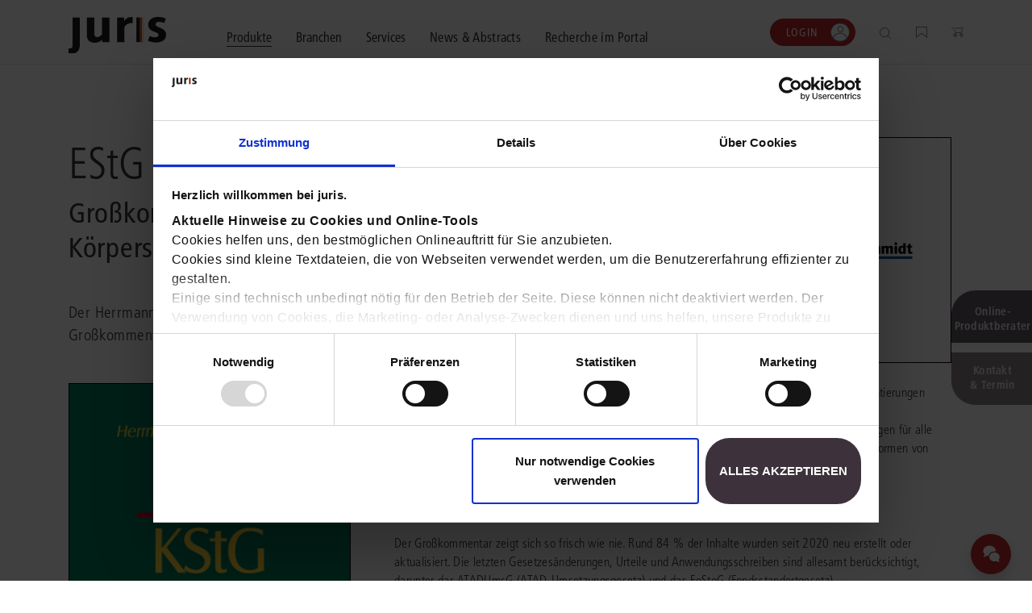

--- FILE ---
content_type: application/javascript
request_url: https://juris.de/jportal/js/jauthCheckOnLoad.js
body_size: 940
content:
/**
 * This script is a temporary workaround for users that cannot access jauth initially.
 * It adds a check for availability of jauth to all pages with a login form that has the id 'Form_Login'.
 * When the form is submitted we stop the submit and wait for the check to finish (if not already done).
 * If the check failed the form is adapted to use to old login action and a hidden field is added as signal for
 * the portal to log information about the problem.
 *
 * The check is only done once per browser session (handled via cookie 'jauthAvailable=0/1').
 */
window.onload = () => {
    const loginForm = document.getElementById('Form_Login');
    if (!loginForm) {
        return;
    }
    if (isInIframe()) {
        // Often contains the parent page URL (but not always reliable)
        const referrerUrl = new URL(document.referrer);
        const parentHostname = referrerUrl.hostname;
        fetch('/jauth/realms/sts/iframe/' + parentHostname)

    }

    if (!document.cookie.includes('jauthAvailable')) {
        checkAndAddLoginHandler(loginForm);
    } else if (document.cookie.includes('jauthAvailable=0')) {
        useLegacyForm(loginForm);
    }
};

function checkAndAddLoginHandler(loginForm) {
    const checkElement = document.getElementsByName('jauthCheckUrl')[0];
    if (!checkElement) {
        return;
    }

    const checkUrl = checkElement.value;

    const checkPromise = new Promise((resolve) => {
        const request = new XMLHttpRequest();
        request.open('GET', checkUrl);
        request.timeout = 3000;
        request.onloadend = function () {
            resolve(this.status === 200);
        };
        request.send();
    });

    loginForm.addEventListener('submit', (event) => {
        event.preventDefault();

        checkPromise.then((success) => {
            if (success) {
                document.cookie = 'jauthAvailable=1;path=/';
                loginForm.submit();
            } else {
                document.cookie = 'jauthAvailable=0;path=/';
                useLegacyForm(loginForm);

                // signals the BE to log an error
                const checkFailedInput = document.createElement('input');
                checkFailedInput.setAttribute('type', 'hidden');
                checkFailedInput.setAttribute('name', 'jauthAccessFailed');
                checkFailedInput.setAttribute('value', 'true');
                loginForm.appendChild(checkFailedInput);

                loginForm.submit();
            }
        });
    });
}

function useLegacyForm(loginForm) {
    loginForm.setAttribute('action', location.origin + '/jportal/portal/page/jurisw.psml');
}

function isInIframe() {
    try {
        return window !== window.top;
    } catch (e) {
        // If we can't access window.top due to cross-origin restrictions,
        // we're likely in an iframe
        return true;
    }
}